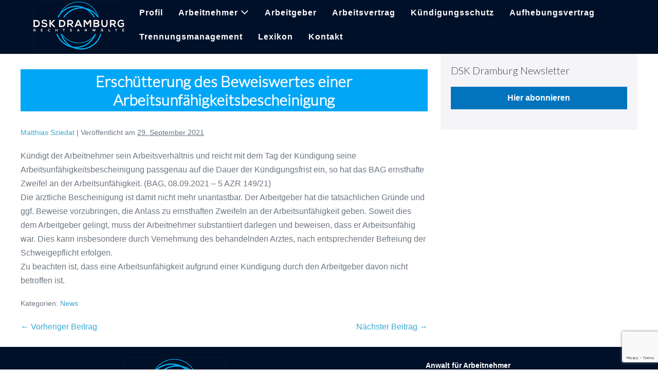

--- FILE ---
content_type: text/html; charset=UTF-8
request_url: https://arbeitsrecht-in-berlin.de/erschuetterung-des-beweiswertes-einer-arbeitsunfaehigkeitsbescheinigung/
body_size: 5489
content:
<!DOCTYPE html><html
lang="de"><head><meta
charset="UTF-8"><meta
name="viewport" content="width=device-width, initial-scale=1"><link
rel="profile" href="http://gmpg.org/xfn/11"><meta
name='robots' content='index, follow, max-image-preview:large, max-snippet:-1, max-video-preview:-1' /><title>Erschütterung des Beweiswertes einer Arbeitsunfähigkeitsbescheinigung - DSK Dramburg Rechtsanwälte PartG mbB</title><link
rel="canonical" href="https://arbeitsrecht-in-berlin.de/erschuetterung-des-beweiswertes-einer-arbeitsunfaehigkeitsbescheinigung/" /><meta
property="og:locale" content="de_DE" /><meta
property="og:type" content="article" /><meta
property="og:title" content="Erschütterung des Beweiswertes einer Arbeitsunfähigkeitsbescheinigung - DSK Dramburg Rechtsanwälte PartG mbB" /><meta
property="og:description" content="Kündigt der Arbeitnehmer sein Arbeitsverhältnis und reicht mit dem Tag der Kündigung seine Arbeitsunfähigkeitsbescheinigung passgenau auf die Dauer der Kündigungsfrist ein, so hat das BAG ernsthafte Zweifel an der Arbeitsunfähigkeit. (BAG, 08.09.2021 &#8211; 5 AZR 149/21)Die ärztliche Bescheinigung ist damit nicht mehr unantastbar. Der Arbeitgeber hat die tatsächlichen Gründe und ggf. Beweise vorzubringen, die Anlass [&hellip;]" /><meta
property="og:url" content="https://arbeitsrecht-in-berlin.de/erschuetterung-des-beweiswertes-einer-arbeitsunfaehigkeitsbescheinigung/" /><meta
property="og:site_name" content="DSK Dramburg Rechtsanwälte PartG mbB" /><meta
property="article:published_time" content="2021-09-29T11:09:51+00:00" /><meta
property="article:modified_time" content="2021-09-29T13:29:27+00:00" /><meta
name="twitter:card" content="summary_large_image" /><meta
name="twitter:label1" content="Verfasst von" /><meta
name="twitter:data1" content="Matthias Sziedat" /><meta
name="twitter:label2" content="Geschätzte Lesezeit" /><meta
name="twitter:data2" content="1 Minute" /> <script type="application/ld+json" class="yoast-schema-graph">{"@context":"https://schema.org","@graph":[{"@type":"WebSite","@id":"https://arbeitsrecht-in-berlin.de/#website","url":"https://arbeitsrecht-in-berlin.de/","name":"DSK Dramburg Rechtsanw\u00e4lte PartG mbB","description":"Matthias Sziedat - Anwalt f\u00fcr Arbeitsrecht","potentialAction":[{"@type":"SearchAction","target":{"@type":"EntryPoint","urlTemplate":"https://arbeitsrecht-in-berlin.de/?s={search_term_string}"},"query-input":"required name=search_term_string"}],"inLanguage":"de"},{"@type":"WebPage","@id":"https://arbeitsrecht-in-berlin.de/erschuetterung-des-beweiswertes-einer-arbeitsunfaehigkeitsbescheinigung/#webpage","url":"https://arbeitsrecht-in-berlin.de/erschuetterung-des-beweiswertes-einer-arbeitsunfaehigkeitsbescheinigung/","name":"Ersch\u00fctterung des Beweiswertes einer Arbeitsunf\u00e4higkeitsbescheinigung - DSK Dramburg Rechtsanw\u00e4lte PartG mbB","isPartOf":{"@id":"https://arbeitsrecht-in-berlin.de/#website"},"datePublished":"2021-09-29T11:09:51+00:00","dateModified":"2021-09-29T13:29:27+00:00","author":{"@id":"https://arbeitsrecht-in-berlin.de/#/schema/person/adff4694b775a3e5a83ddb7b8979abb7"},"breadcrumb":{"@id":"https://arbeitsrecht-in-berlin.de/erschuetterung-des-beweiswertes-einer-arbeitsunfaehigkeitsbescheinigung/#breadcrumb"},"inLanguage":"de","potentialAction":[{"@type":"ReadAction","target":["https://arbeitsrecht-in-berlin.de/erschuetterung-des-beweiswertes-einer-arbeitsunfaehigkeitsbescheinigung/"]}]},{"@type":"BreadcrumbList","@id":"https://arbeitsrecht-in-berlin.de/erschuetterung-des-beweiswertes-einer-arbeitsunfaehigkeitsbescheinigung/#breadcrumb","itemListElement":[{"@type":"ListItem","position":1,"name":"Startseite","item":"https://arbeitsrecht-in-berlin.de/"},{"@type":"ListItem","position":2,"name":"News","item":"https://arbeitsrecht-in-berlin.de/arbeitsrechtliche-news/"},{"@type":"ListItem","position":3,"name":"Ersch\u00fctterung des Beweiswertes einer Arbeitsunf\u00e4higkeitsbescheinigung"}]},{"@type":"Person","@id":"https://arbeitsrecht-in-berlin.de/#/schema/person/adff4694b775a3e5a83ddb7b8979abb7","name":"Matthias Sziedat","image":{"@type":"ImageObject","@id":"https://arbeitsrecht-in-berlin.de/#personlogo","inLanguage":"de","url":"https://secure.gravatar.com/avatar/59d1c18f6c5aefd242678dde5edbf9fc?s=96&d=mm&r=g","contentUrl":"https://secure.gravatar.com/avatar/59d1c18f6c5aefd242678dde5edbf9fc?s=96&d=mm&r=g","caption":"Matthias Sziedat"},"url":"https://arbeitsrecht-in-berlin.de/author/matthias/"}]}</script> <link
rel='dns-prefetch' href='//www.google.com' /><link
rel='dns-prefetch' href='//s.w.org' /><link
href='https://fonts.gstatic.com' crossorigin rel='preconnect' /><link
rel="alternate" type="application/rss+xml" title="DSK Dramburg Rechtsanwälte PartG mbB &raquo; Feed" href="https://arbeitsrecht-in-berlin.de/feed/" /><link
rel="alternate" type="application/rss+xml" title="DSK Dramburg Rechtsanwälte PartG mbB &raquo; Kommentar-Feed" href="https://arbeitsrecht-in-berlin.de/comments/feed/" /><link
rel="alternate" type="application/rss+xml" title="DSK Dramburg Rechtsanwälte PartG mbB &raquo; Erschütterung des Beweiswertes einer Arbeitsunfähigkeitsbescheinigung-Kommentar-Feed" href="https://arbeitsrecht-in-berlin.de/erschuetterung-des-beweiswertes-einer-arbeitsunfaehigkeitsbescheinigung/feed/" /><link
rel='stylesheet' id='wpo_min-header-0-css'  href='https://arbeitsrecht-in-berlin.de/wp-content/cache/wpo-minify/1668426235/assets/wpo-minify-header-332f23c6.min.css' media='all' /> <script src='https://arbeitsrecht-in-berlin.de/wp-content/cache/wpo-minify/1668426235/assets/wpo-minify-header-a5ea0b6f.min.js' id='wpo_min-header-0-js'></script> <link
rel="https://api.w.org/" href="https://arbeitsrecht-in-berlin.de/wp-json/" /><link
rel="alternate" type="application/json" href="https://arbeitsrecht-in-berlin.de/wp-json/wp/v2/posts/708" /><link
rel="EditURI" type="application/rsd+xml" title="RSD" href="https://arbeitsrecht-in-berlin.de/xmlrpc.php?rsd" /><link
rel="wlwmanifest" type="application/wlwmanifest+xml" href="https://arbeitsrecht-in-berlin.de/wp-includes/wlwmanifest.xml" /><meta
name="generator" content="WordPress 5.8.12" /><link
rel='shortlink' href='https://arbeitsrecht-in-berlin.de/?p=708' /><link
rel="alternate" type="application/json+oembed" href="https://arbeitsrecht-in-berlin.de/wp-json/oembed/1.0/embed?url=https%3A%2F%2Farbeitsrecht-in-berlin.de%2Ferschuetterung-des-beweiswertes-einer-arbeitsunfaehigkeitsbescheinigung%2F" /><link
rel="alternate" type="text/xml+oembed" href="https://arbeitsrecht-in-berlin.de/wp-json/oembed/1.0/embed?url=https%3A%2F%2Farbeitsrecht-in-berlin.de%2Ferschuetterung-des-beweiswertes-einer-arbeitsunfaehigkeitsbescheinigung%2F&#038;format=xml" /><link
rel="pingback" href="https://arbeitsrecht-in-berlin.de/xmlrpc.php"><meta
name="generator" content="Elementor 3.11.5; settings: css_print_method-external, google_font-enabled, font_display-auto"><link
rel="icon" href="https://arbeitsrecht-in-berlin.de/wp-content/uploads/2021/02/cropped-Web-Icon_DSK-Dramburg_512x512-32x32.png" sizes="32x32" /><link
rel="icon" href="https://arbeitsrecht-in-berlin.de/wp-content/uploads/2021/02/cropped-Web-Icon_DSK-Dramburg_512x512-192x192.png" sizes="192x192" /><link
rel="apple-touch-icon" href="https://arbeitsrecht-in-berlin.de/wp-content/uploads/2021/02/cropped-Web-Icon_DSK-Dramburg_512x512-180x180.png" /><meta
name="msapplication-TileImage" content="https://arbeitsrecht-in-berlin.de/wp-content/uploads/2021/02/cropped-Web-Icon_DSK-Dramburg_512x512-270x270.png" /><style id="kirki-inline-styles">@font-face{font-family:'Lato';font-style:normal;font-weight:300;font-display:swap;src:url(https://arbeitsrecht-in-berlin.de/wp-content/fonts/lato/font) format('woff');unicode-range:U+0100-02BA,U+02BD-02C5,U+02C7-02CC,U+02CE-02D7,U+02DD-02FF,U+0304,U+0308,U+0329,U+1D00-1DBF,U+1E00-1E9F,U+1EF2-1EFF,U+2020,U+20A0-20AB,U+20AD-20C0,U+2113,U+2C60-2C7F,U+A720-A7FF}@font-face{font-family:'Lato';font-style:normal;font-weight:300;font-display:swap;src:url(https://arbeitsrecht-in-berlin.de/wp-content/fonts/lato/font) format('woff');unicode-range:U+0000-00FF,U+0131,U+0152-0153,U+02BB-02BC,U+02C6,U+02DA,U+02DC,U+0304,U+0308,U+0329,U+2000-206F,U+20AC,U+2122,U+2191,U+2193,U+2212,U+2215,U+FEFF,U+FFFD}</style></head><body
class="post-template-default single single-post postid-708 single-format-standard wp-custom-logo wpbf wpbf-erschuetterung-des-beweiswertes-einer-arbeitsunfaehigkeitsbescheinigung wpbf-sidebar-right elementor-default elementor-kit-47" itemscope="itemscope" itemtype="https://schema.org/Blog"><a
class="screen-reader-text skip-link" href="#content" title="Zum Inhalt springen">Zum Inhalt springen</a><div
id="container" class="hfeed wpbf-page"><header
id="header" class="wpbf-page-header" itemscope="itemscope" itemtype="https://schema.org/WPHeader"><div
class="wpbf-navigation" data-sub-menu-animation-duration="250" ><div
class="wpbf-container wpbf-container-center wpbf-visible-large wpbf-nav-wrapper wpbf-menu-right"><div
class="wpbf-grid wpbf-grid-collapse"><div
class="wpbf-1-4 wpbf-logo-container"><div
class="wpbf-logo" itemscope="itemscope" itemtype="https://schema.org/Organization"><a
href="https://arbeitsrecht-in-berlin.de" itemprop="url"><img
src="https://arbeitsrecht-in-berlin.de/wp-content/uploads/2021/02/Logo_DSK-Dramburg_bgblack_320x172.png" alt="DSK Dramburg Rechtsanwälte PartG mbB" title="zur Startseite" itemprop="logo" /></a></div></div><div
class="wpbf-3-4 wpbf-menu-container"><nav
id="navigation" class="wpbf-clearfix" itemscope="itemscope" itemtype="https://schema.org/SiteNavigationElement" aria-label="Website-Navigation"><ul
id="menu-hauptmenue" class="wpbf-menu wpbf-sub-menu wpbf-sub-menu-align-left wpbf-sub-menu-animation-fade wpbf-menu-effect-none wpbf-menu-animation-fade wpbf-menu-align-center"><li
id="menu-item-344" class="menu-item menu-item-type-post_type menu-item-object-page menu-item-344"><a
href="https://arbeitsrecht-in-berlin.de/anwalt-profil/">Profil</a></li><li
id="menu-item-30" class="menu-item menu-item-type-post_type menu-item-object-page menu-item-has-children menu-item-30"><a
href="https://arbeitsrecht-in-berlin.de/anwalt-arbeitnehmer/">Arbeitnehmer</a><ul
class="sub-menu"><li
id="menu-item-777" class="menu-item menu-item-type-post_type menu-item-object-page menu-item-777"><a
href="https://arbeitsrecht-in-berlin.de/anwalt-betriebsraete/">Betriebsräte</a></li></ul></li><li
id="menu-item-29" class="menu-item menu-item-type-post_type menu-item-object-page menu-item-29"><a
href="https://arbeitsrecht-in-berlin.de/anwalt-arbeitgeber/">Arbeitgeber</a></li><li
id="menu-item-530" class="menu-item menu-item-type-post_type menu-item-object-page menu-item-530"><a
href="https://arbeitsrecht-in-berlin.de/anwalt-arbeitsvertrag/">Arbeitsvertrag</a></li><li
id="menu-item-514" class="menu-item menu-item-type-post_type menu-item-object-page menu-item-514"><a
href="https://arbeitsrecht-in-berlin.de/anwalt-kuendigungsschutz/">Kündigungsschutz</a></li><li
id="menu-item-531" class="menu-item menu-item-type-post_type menu-item-object-page menu-item-531"><a
href="https://arbeitsrecht-in-berlin.de/anwalt-aufhebungsvertrag/">Aufhebungsvertrag</a></li><li
id="menu-item-529" class="menu-item menu-item-type-post_type menu-item-object-page menu-item-529"><a
href="https://arbeitsrecht-in-berlin.de/anwalt-trennungsmanagement/">Trennungsmanagement</a></li><li
id="menu-item-90" class="menu-item menu-item-type-post_type menu-item-object-page menu-item-90"><a
href="https://arbeitsrecht-in-berlin.de/arbeitsrechtliches-lexikon/">Lexikon</a></li><li
id="menu-item-165" class="menu-item menu-item-type-post_type menu-item-object-page menu-item-165"><a
href="https://arbeitsrecht-in-berlin.de/kontakt/">Kontakt</a></li></ul></nav></div></div></div><div
class="wpbf-mobile-menu-hamburger wpbf-hidden-large"><div
class="wpbf-mobile-nav-wrapper wpbf-container"><div
class="wpbf-mobile-logo-container wpbf-2-3"><div
class="wpbf-mobile-logo" itemscope="itemscope" itemtype="https://schema.org/Organization"><a
href="https://arbeitsrecht-in-berlin.de" itemprop="url"><img
src="https://arbeitsrecht-in-berlin.de/wp-content/uploads/2021/02/Logo_DSK-Dramburg_bgblack_320x172.png" alt="DSK Dramburg Rechtsanwälte PartG mbB" title="zur Startseite" itemprop="logo" /></a></div></div><div
class="wpbf-menu-toggle-container wpbf-1-3">
<button
id="wpbf-mobile-menu-toggle" class="wpbf-mobile-nav-item wpbf-mobile-menu-toggle wpbff wpbff-hamburger" aria-label="Mobile-Navigation" aria-controls="navigation" aria-expanded="false" aria-haspopup="true">
<span
class="screen-reader-text">Menü-Schalter</span>
</button></div></div><div
class="wpbf-mobile-menu-container"><nav
id="navigation" itemscope="itemscope" itemtype="https://schema.org/SiteNavigationElement" aria-labelledby="wpbf-mobile-menu-toggle"><ul
id="menu-hauptmenue-1" class="wpbf-mobile-menu"><li
class="menu-item menu-item-type-post_type menu-item-object-page menu-item-344"><a
href="https://arbeitsrecht-in-berlin.de/anwalt-profil/">Profil</a></li><li
class="menu-item menu-item-type-post_type menu-item-object-page menu-item-has-children menu-item-30"><a
href="https://arbeitsrecht-in-berlin.de/anwalt-arbeitnehmer/">Arbeitnehmer</a><button
class="wpbf-submenu-toggle" aria-expanded="false"><i
class="wpbff wpbff-arrow-down" aria-hidden="true"></i><span
class="screen-reader-text">Menü-Schalter</span></button><ul
class="sub-menu"><li
class="menu-item menu-item-type-post_type menu-item-object-page menu-item-777"><a
href="https://arbeitsrecht-in-berlin.de/anwalt-betriebsraete/">Betriebsräte</a></li></ul></li><li
class="menu-item menu-item-type-post_type menu-item-object-page menu-item-29"><a
href="https://arbeitsrecht-in-berlin.de/anwalt-arbeitgeber/">Arbeitgeber</a></li><li
class="menu-item menu-item-type-post_type menu-item-object-page menu-item-530"><a
href="https://arbeitsrecht-in-berlin.de/anwalt-arbeitsvertrag/">Arbeitsvertrag</a></li><li
class="menu-item menu-item-type-post_type menu-item-object-page menu-item-514"><a
href="https://arbeitsrecht-in-berlin.de/anwalt-kuendigungsschutz/">Kündigungsschutz</a></li><li
class="menu-item menu-item-type-post_type menu-item-object-page menu-item-531"><a
href="https://arbeitsrecht-in-berlin.de/anwalt-aufhebungsvertrag/">Aufhebungsvertrag</a></li><li
class="menu-item menu-item-type-post_type menu-item-object-page menu-item-529"><a
href="https://arbeitsrecht-in-berlin.de/anwalt-trennungsmanagement/">Trennungsmanagement</a></li><li
class="menu-item menu-item-type-post_type menu-item-object-page menu-item-90"><a
href="https://arbeitsrecht-in-berlin.de/arbeitsrechtliches-lexikon/">Lexikon</a></li><li
class="menu-item menu-item-type-post_type menu-item-object-page menu-item-165"><a
href="https://arbeitsrecht-in-berlin.de/kontakt/">Kontakt</a></li></ul></nav></div></div></div></header><div
id="content"><div
id="inner-content" class="wpbf-container wpbf-container-center wpbf-padding-medium"><div
class="wpbf-grid wpbf-main-grid wpbf-grid-medium"><main
id="main" class="wpbf-main wpbf-medium-2-3 wpbf-single-content wpbf-post-content"><article
id="post-708" class="wpbf-post-style-plain post-708 post type-post status-publish format-standard hentry category-news wpbf-post" itemscope="itemscope" itemtype="https://schema.org/CreativeWork"><div
class="wpbf-article-wrapper"><header
class="article-header"><h1 class="entry-title" itemprop="headline">Erschütterung des Beweiswertes einer Arbeitsunfähigkeitsbescheinigung</h1><p
class="article-meta"><span
class="article-author author vcard" itemscope="itemscope" itemprop="author" itemtype="https://schema.org/Person"><a
class="url fn" href="https://arbeitsrecht-in-berlin.de/author/matthias/" title="Alle Beiträge von Matthias Sziedat anzeigen" rel="author" itemprop="url"><span
itemprop="name">Matthias Sziedat</span></a></span><span
class="article-meta-separator"> | </span><span
class="posted-on">Veröffentlicht am</span> <time
class="article-time published" datetime="2021-09-29T13:09:51+02:00" itemprop="datePublished">29. September 2021</time><span
class="article-meta-separator"> | </span></p></header><section
class="entry-content article-content" itemprop="text"><p>Kündigt der Arbeitnehmer sein Arbeitsverhältnis und reicht mit dem Tag der Kündigung seine Arbeitsunfähigkeitsbescheinigung passgenau auf die Dauer der Kündigungsfrist ein, so hat das BAG ernsthafte Zweifel an der Arbeitsunfähigkeit. (BAG, 08.09.2021 &#8211; 5 AZR 149/21)<br>Die ärztliche Bescheinigung ist damit nicht mehr unantastbar. Der Arbeitgeber hat die tatsächlichen Gründe und ggf. Beweise vorzubringen, die Anlass zu ernsthaften Zweifeln an der Arbeitsunfähigkeit geben. Soweit dies dem Arbeitgeber gelingt, muss der Arbeitnehmer substantiiert darlegen und beweisen, dass er Arbeitsunfähig war. Dies kann insbesondere durch Vernehmung des behandelnden Arztes, nach entsprechender Befreiung der Schweigepflicht erfolgen. <br>Zu beachten ist, dass eine Arbeitsunfähigkeit aufgrund einer Kündigung durch den Arbeitgeber davon nicht betroffen ist.</p></section><footer
class="article-footer"><p
class="footer-categories"><span
class="categories-title">Kategorien:</span> <a
href="https://arbeitsrecht-in-berlin.de/category/news/" rel="category tag">News</a></p></footer></div><nav
class="post-links wpbf-clearfix" aria-label="Beitragsnavigation"><span
class="screen-reader-text">Beitragsnavigation</span><span
class="previous-post-link"><a
href="https://arbeitsrecht-in-berlin.de/kuendigung-wegen-irrtum-bei-arbeitverweigerung/" rel="prev">&larr; Vorheriger Beitrag</a></span><span
class="next-post-link"><a
href="https://arbeitsrecht-in-berlin.de/mindestlohn-auch-fuer-auslaendische-pflegekraefte/" rel="next">Nächster Beitrag &rarr;</a></span></nav></article></main><div
class="wpbf-medium-1-3 wpbf-sidebar-wrapper"><aside
id="sidebar" class="wpbf-sidebar" itemscope="itemscope" itemtype="https://schema.org/WPSideBar"><div
id="custom_html-2" class="widget_text widget widget_custom_html"><h4 class="wpbf-widgettitle">DSK Dramburg Newsletter</h4><div
class="textwidget custom-html-widget"><a
style="width:100%" href="https://dskdramburg.de/#contact" target="_blank" class="wpbf-read-more wpbf-button" rel="noopener"><i
class="fab fa-arrow-circle-right"></i>Hier abonnieren</a></div></div></aside></div></div></div></div><footer
id="footer" class="wpbf-page-footer" itemscope="itemscope" itemtype="https://schema.org/WPFooter"><div
class="wpbf-inner-footer wpbf-container wpbf-container-center wpbf-footer-two-columns"><div
class="wpbf-inner-footer-left"><div
id="media_image-3" class="widget widget_media_image widget-shortcode area-arbitrary "><figure
style="width: 300px" class="wp-caption alignnone"><img
width="300" height="161" src="https://arbeitsrecht-in-berlin.de/wp-content/uploads/2021/02/Logo_DSK-Dramburg_bgblack_320x172-300x161.png" class="image wp-image-306  attachment-medium size-medium" alt="Logo - DSK Dramburg" loading="lazy" style="max-width: 100%; height: auto;" srcset="https://arbeitsrecht-in-berlin.de/wp-content/uploads/2021/02/Logo_DSK-Dramburg_bgblack_320x172-300x161.png 300w, https://arbeitsrecht-in-berlin.de/wp-content/uploads/2021/02/Logo_DSK-Dramburg_bgblack_320x172.png 320w" sizes="(max-width: 300px) 100vw, 300px" /><figcaption
class="wp-caption-text">Logo - DSK Dramburg</figcaption></figure></div>
DSK Dramburg Rechtsanwälte PartG mbB<br
/>
Schlüterstraße 29, 10629 Berlin
<br
/><br
/>
Standort Prenzlauer Berg<br
/>
Rechtsanwalt Matthias Sziedat<br
/>
Straßburger Straße 13<br
/>
10405 Berlin
<br
/><br
/>
Tel: +49 (0)30 88001497<br
/>
E-Mail: <a
href="mailto:ms@dskdramburg.de">ms@dskdramburg.de</a>
<br
/><br
/>
Sie finden mich  auch hier:<br
/>
<a
href="https://www.anwalt.de/matthias-sziedat" target="_blank">
<img
src="https://arbeitsrecht-in-berlin.de/wp-content/uploads/2021/10/anwalt.de_logo-e1633359630460.png" class="elementor-animation-shrink attachment-large size-large" alt="ANWALT.DE" loading="lazy" width="120" style="cursor:pointer">								</a></div><div
class="wpbf-inner-footer-right"><ul
id="menu-footermenue" class="wpbf-menu"><li
id="menu-item-894" class="menu-item menu-item-type-post_type menu-item-object-page menu-item-894"><a
href="https://arbeitsrecht-in-berlin.de/anwalt-arbeitnehmer/">Anwalt für Arbeitnehmer</a></li><li
id="menu-item-895" class="menu-item menu-item-type-post_type menu-item-object-page menu-item-895"><a
href="https://arbeitsrecht-in-berlin.de/anwalt-betriebsraete/">Anwalt für Betriebsräte</a></li><li
id="menu-item-893" class="menu-item menu-item-type-post_type menu-item-object-page menu-item-893"><a
href="https://arbeitsrecht-in-berlin.de/anwalt-arbeitgeber/">Anwalt für Arbeitgeber</a></li><li
id="menu-item-885" class="menu-item menu-item-type-post_type menu-item-object-page menu-item-885"><a
href="https://arbeitsrecht-in-berlin.de/anwalt-trennungsmanagement/">Anwalt für Trennungsmanagement</a></li><li
id="menu-item-886" class="menu-item menu-item-type-post_type menu-item-object-page menu-item-886"><a
href="https://arbeitsrecht-in-berlin.de/anwalt-arbeitsvertrag/">Arbeitsvertrag</a></li><li
id="menu-item-887" class="menu-item menu-item-type-post_type menu-item-object-page menu-item-887"><a
href="https://arbeitsrecht-in-berlin.de/anwalt-aufhebungsvertrag/">Aufhebungsvertrag</a></li><li
id="menu-item-888" class="menu-item menu-item-type-post_type menu-item-object-page menu-item-888"><a
href="https://arbeitsrecht-in-berlin.de/anwalt-kuendigungsschutz/">Kündigungsschutz</a></li><li
id="menu-item-889" class="menu-item menu-item-type-post_type menu-item-object-page menu-item-889"><a
href="https://arbeitsrecht-in-berlin.de/anwalt-profil/">Profil</a></li><li
id="menu-item-892" class="menu-item menu-item-type-post_type menu-item-object-page menu-item-892"><a
href="https://arbeitsrecht-in-berlin.de/arbeitsrechtliches-lexikon/">Lexikon</a></li><li
id="menu-item-890" class="menu-item menu-item-type-post_type menu-item-object-page menu-item-890"><a
href="https://arbeitsrecht-in-berlin.de/kontakt/">Kontakt</a></li><li
id="menu-item-891" class="menu-item menu-item-type-post_type menu-item-object-page menu-item-891"><a
href="https://arbeitsrecht-in-berlin.de/impressum/">Impressum</a></li><li
id="menu-item-896" class="menu-item menu-item-type-custom menu-item-object-custom menu-item-896"><a
href="https://dskdramburg.de/impressum/">Datenschutz</a></li></ul></div></div></footer><div
id="dsk-copyright-footer"><div
id="text-2" class="widget widget_text widget-shortcode area-arbitrary "><div
class="textwidget"><p>© 2021 &#8211; DSK Dramburg Rechtsanwälte PartG mbB | Matthias Sziedat</p></div></div></div> <script id='wpo_min-footer-0-js-extra'>var wpcf7={"api":{"root":"https:\/\/arbeitsrecht-in-berlin.de\/wp-json\/","namespace":"contact-form-7\/v1"},"cached":"1"};var localize={"ajaxurl":"https:\/\/arbeitsrecht-in-berlin.de\/wp-admin\/admin-ajax.php","nonce":"5ee0962bab","i18n":{"added":"Added ","compare":"Compare","loading":"Loading..."},"page_permalink":"https:\/\/arbeitsrecht-in-berlin.de\/erschuetterung-des-beweiswertes-einer-arbeitsunfaehigkeitsbescheinigung\/"}</script> <script src='https://arbeitsrecht-in-berlin.de/wp-content/cache/wpo-minify/1668426235/assets/wpo-minify-footer-d5cf2716.min.js' id='wpo_min-footer-0-js'></script> <script src='https://www.google.com/recaptcha/api.js?render=6LfVgK4cAAAAAPfE8GIzFVhcnQHerR5dZ42mcH0r&#038;ver=3.0' id='google-recaptcha-js'></script> <script id='wpo_min-footer-2-js-extra'>var wpcf7_recaptcha={"sitekey":"6LfVgK4cAAAAAPfE8GIzFVhcnQHerR5dZ42mcH0r","actions":{"homepage":"homepage","contactform":"contactform"}}</script> <script src='https://arbeitsrecht-in-berlin.de/wp-content/cache/wpo-minify/1668426235/assets/wpo-minify-footer-696c08d1.min.js' id='wpo_min-footer-2-js'></script> </body></html>
<!-- Cached by WP-Optimize (gzip) - https://getwpo.com - Last modified: Tue, 20 Jan 2026 21:19:36 GMT -->


--- FILE ---
content_type: text/html; charset=utf-8
request_url: https://www.google.com/recaptcha/api2/anchor?ar=1&k=6LfVgK4cAAAAAPfE8GIzFVhcnQHerR5dZ42mcH0r&co=aHR0cHM6Ly9hcmJlaXRzcmVjaHQtaW4tYmVybGluLmRlOjQ0Mw..&hl=en&v=PoyoqOPhxBO7pBk68S4YbpHZ&size=invisible&anchor-ms=20000&execute-ms=30000&cb=6q08th1og7ws
body_size: 48665
content:
<!DOCTYPE HTML><html dir="ltr" lang="en"><head><meta http-equiv="Content-Type" content="text/html; charset=UTF-8">
<meta http-equiv="X-UA-Compatible" content="IE=edge">
<title>reCAPTCHA</title>
<style type="text/css">
/* cyrillic-ext */
@font-face {
  font-family: 'Roboto';
  font-style: normal;
  font-weight: 400;
  font-stretch: 100%;
  src: url(//fonts.gstatic.com/s/roboto/v48/KFO7CnqEu92Fr1ME7kSn66aGLdTylUAMa3GUBHMdazTgWw.woff2) format('woff2');
  unicode-range: U+0460-052F, U+1C80-1C8A, U+20B4, U+2DE0-2DFF, U+A640-A69F, U+FE2E-FE2F;
}
/* cyrillic */
@font-face {
  font-family: 'Roboto';
  font-style: normal;
  font-weight: 400;
  font-stretch: 100%;
  src: url(//fonts.gstatic.com/s/roboto/v48/KFO7CnqEu92Fr1ME7kSn66aGLdTylUAMa3iUBHMdazTgWw.woff2) format('woff2');
  unicode-range: U+0301, U+0400-045F, U+0490-0491, U+04B0-04B1, U+2116;
}
/* greek-ext */
@font-face {
  font-family: 'Roboto';
  font-style: normal;
  font-weight: 400;
  font-stretch: 100%;
  src: url(//fonts.gstatic.com/s/roboto/v48/KFO7CnqEu92Fr1ME7kSn66aGLdTylUAMa3CUBHMdazTgWw.woff2) format('woff2');
  unicode-range: U+1F00-1FFF;
}
/* greek */
@font-face {
  font-family: 'Roboto';
  font-style: normal;
  font-weight: 400;
  font-stretch: 100%;
  src: url(//fonts.gstatic.com/s/roboto/v48/KFO7CnqEu92Fr1ME7kSn66aGLdTylUAMa3-UBHMdazTgWw.woff2) format('woff2');
  unicode-range: U+0370-0377, U+037A-037F, U+0384-038A, U+038C, U+038E-03A1, U+03A3-03FF;
}
/* math */
@font-face {
  font-family: 'Roboto';
  font-style: normal;
  font-weight: 400;
  font-stretch: 100%;
  src: url(//fonts.gstatic.com/s/roboto/v48/KFO7CnqEu92Fr1ME7kSn66aGLdTylUAMawCUBHMdazTgWw.woff2) format('woff2');
  unicode-range: U+0302-0303, U+0305, U+0307-0308, U+0310, U+0312, U+0315, U+031A, U+0326-0327, U+032C, U+032F-0330, U+0332-0333, U+0338, U+033A, U+0346, U+034D, U+0391-03A1, U+03A3-03A9, U+03B1-03C9, U+03D1, U+03D5-03D6, U+03F0-03F1, U+03F4-03F5, U+2016-2017, U+2034-2038, U+203C, U+2040, U+2043, U+2047, U+2050, U+2057, U+205F, U+2070-2071, U+2074-208E, U+2090-209C, U+20D0-20DC, U+20E1, U+20E5-20EF, U+2100-2112, U+2114-2115, U+2117-2121, U+2123-214F, U+2190, U+2192, U+2194-21AE, U+21B0-21E5, U+21F1-21F2, U+21F4-2211, U+2213-2214, U+2216-22FF, U+2308-230B, U+2310, U+2319, U+231C-2321, U+2336-237A, U+237C, U+2395, U+239B-23B7, U+23D0, U+23DC-23E1, U+2474-2475, U+25AF, U+25B3, U+25B7, U+25BD, U+25C1, U+25CA, U+25CC, U+25FB, U+266D-266F, U+27C0-27FF, U+2900-2AFF, U+2B0E-2B11, U+2B30-2B4C, U+2BFE, U+3030, U+FF5B, U+FF5D, U+1D400-1D7FF, U+1EE00-1EEFF;
}
/* symbols */
@font-face {
  font-family: 'Roboto';
  font-style: normal;
  font-weight: 400;
  font-stretch: 100%;
  src: url(//fonts.gstatic.com/s/roboto/v48/KFO7CnqEu92Fr1ME7kSn66aGLdTylUAMaxKUBHMdazTgWw.woff2) format('woff2');
  unicode-range: U+0001-000C, U+000E-001F, U+007F-009F, U+20DD-20E0, U+20E2-20E4, U+2150-218F, U+2190, U+2192, U+2194-2199, U+21AF, U+21E6-21F0, U+21F3, U+2218-2219, U+2299, U+22C4-22C6, U+2300-243F, U+2440-244A, U+2460-24FF, U+25A0-27BF, U+2800-28FF, U+2921-2922, U+2981, U+29BF, U+29EB, U+2B00-2BFF, U+4DC0-4DFF, U+FFF9-FFFB, U+10140-1018E, U+10190-1019C, U+101A0, U+101D0-101FD, U+102E0-102FB, U+10E60-10E7E, U+1D2C0-1D2D3, U+1D2E0-1D37F, U+1F000-1F0FF, U+1F100-1F1AD, U+1F1E6-1F1FF, U+1F30D-1F30F, U+1F315, U+1F31C, U+1F31E, U+1F320-1F32C, U+1F336, U+1F378, U+1F37D, U+1F382, U+1F393-1F39F, U+1F3A7-1F3A8, U+1F3AC-1F3AF, U+1F3C2, U+1F3C4-1F3C6, U+1F3CA-1F3CE, U+1F3D4-1F3E0, U+1F3ED, U+1F3F1-1F3F3, U+1F3F5-1F3F7, U+1F408, U+1F415, U+1F41F, U+1F426, U+1F43F, U+1F441-1F442, U+1F444, U+1F446-1F449, U+1F44C-1F44E, U+1F453, U+1F46A, U+1F47D, U+1F4A3, U+1F4B0, U+1F4B3, U+1F4B9, U+1F4BB, U+1F4BF, U+1F4C8-1F4CB, U+1F4D6, U+1F4DA, U+1F4DF, U+1F4E3-1F4E6, U+1F4EA-1F4ED, U+1F4F7, U+1F4F9-1F4FB, U+1F4FD-1F4FE, U+1F503, U+1F507-1F50B, U+1F50D, U+1F512-1F513, U+1F53E-1F54A, U+1F54F-1F5FA, U+1F610, U+1F650-1F67F, U+1F687, U+1F68D, U+1F691, U+1F694, U+1F698, U+1F6AD, U+1F6B2, U+1F6B9-1F6BA, U+1F6BC, U+1F6C6-1F6CF, U+1F6D3-1F6D7, U+1F6E0-1F6EA, U+1F6F0-1F6F3, U+1F6F7-1F6FC, U+1F700-1F7FF, U+1F800-1F80B, U+1F810-1F847, U+1F850-1F859, U+1F860-1F887, U+1F890-1F8AD, U+1F8B0-1F8BB, U+1F8C0-1F8C1, U+1F900-1F90B, U+1F93B, U+1F946, U+1F984, U+1F996, U+1F9E9, U+1FA00-1FA6F, U+1FA70-1FA7C, U+1FA80-1FA89, U+1FA8F-1FAC6, U+1FACE-1FADC, U+1FADF-1FAE9, U+1FAF0-1FAF8, U+1FB00-1FBFF;
}
/* vietnamese */
@font-face {
  font-family: 'Roboto';
  font-style: normal;
  font-weight: 400;
  font-stretch: 100%;
  src: url(//fonts.gstatic.com/s/roboto/v48/KFO7CnqEu92Fr1ME7kSn66aGLdTylUAMa3OUBHMdazTgWw.woff2) format('woff2');
  unicode-range: U+0102-0103, U+0110-0111, U+0128-0129, U+0168-0169, U+01A0-01A1, U+01AF-01B0, U+0300-0301, U+0303-0304, U+0308-0309, U+0323, U+0329, U+1EA0-1EF9, U+20AB;
}
/* latin-ext */
@font-face {
  font-family: 'Roboto';
  font-style: normal;
  font-weight: 400;
  font-stretch: 100%;
  src: url(//fonts.gstatic.com/s/roboto/v48/KFO7CnqEu92Fr1ME7kSn66aGLdTylUAMa3KUBHMdazTgWw.woff2) format('woff2');
  unicode-range: U+0100-02BA, U+02BD-02C5, U+02C7-02CC, U+02CE-02D7, U+02DD-02FF, U+0304, U+0308, U+0329, U+1D00-1DBF, U+1E00-1E9F, U+1EF2-1EFF, U+2020, U+20A0-20AB, U+20AD-20C0, U+2113, U+2C60-2C7F, U+A720-A7FF;
}
/* latin */
@font-face {
  font-family: 'Roboto';
  font-style: normal;
  font-weight: 400;
  font-stretch: 100%;
  src: url(//fonts.gstatic.com/s/roboto/v48/KFO7CnqEu92Fr1ME7kSn66aGLdTylUAMa3yUBHMdazQ.woff2) format('woff2');
  unicode-range: U+0000-00FF, U+0131, U+0152-0153, U+02BB-02BC, U+02C6, U+02DA, U+02DC, U+0304, U+0308, U+0329, U+2000-206F, U+20AC, U+2122, U+2191, U+2193, U+2212, U+2215, U+FEFF, U+FFFD;
}
/* cyrillic-ext */
@font-face {
  font-family: 'Roboto';
  font-style: normal;
  font-weight: 500;
  font-stretch: 100%;
  src: url(//fonts.gstatic.com/s/roboto/v48/KFO7CnqEu92Fr1ME7kSn66aGLdTylUAMa3GUBHMdazTgWw.woff2) format('woff2');
  unicode-range: U+0460-052F, U+1C80-1C8A, U+20B4, U+2DE0-2DFF, U+A640-A69F, U+FE2E-FE2F;
}
/* cyrillic */
@font-face {
  font-family: 'Roboto';
  font-style: normal;
  font-weight: 500;
  font-stretch: 100%;
  src: url(//fonts.gstatic.com/s/roboto/v48/KFO7CnqEu92Fr1ME7kSn66aGLdTylUAMa3iUBHMdazTgWw.woff2) format('woff2');
  unicode-range: U+0301, U+0400-045F, U+0490-0491, U+04B0-04B1, U+2116;
}
/* greek-ext */
@font-face {
  font-family: 'Roboto';
  font-style: normal;
  font-weight: 500;
  font-stretch: 100%;
  src: url(//fonts.gstatic.com/s/roboto/v48/KFO7CnqEu92Fr1ME7kSn66aGLdTylUAMa3CUBHMdazTgWw.woff2) format('woff2');
  unicode-range: U+1F00-1FFF;
}
/* greek */
@font-face {
  font-family: 'Roboto';
  font-style: normal;
  font-weight: 500;
  font-stretch: 100%;
  src: url(//fonts.gstatic.com/s/roboto/v48/KFO7CnqEu92Fr1ME7kSn66aGLdTylUAMa3-UBHMdazTgWw.woff2) format('woff2');
  unicode-range: U+0370-0377, U+037A-037F, U+0384-038A, U+038C, U+038E-03A1, U+03A3-03FF;
}
/* math */
@font-face {
  font-family: 'Roboto';
  font-style: normal;
  font-weight: 500;
  font-stretch: 100%;
  src: url(//fonts.gstatic.com/s/roboto/v48/KFO7CnqEu92Fr1ME7kSn66aGLdTylUAMawCUBHMdazTgWw.woff2) format('woff2');
  unicode-range: U+0302-0303, U+0305, U+0307-0308, U+0310, U+0312, U+0315, U+031A, U+0326-0327, U+032C, U+032F-0330, U+0332-0333, U+0338, U+033A, U+0346, U+034D, U+0391-03A1, U+03A3-03A9, U+03B1-03C9, U+03D1, U+03D5-03D6, U+03F0-03F1, U+03F4-03F5, U+2016-2017, U+2034-2038, U+203C, U+2040, U+2043, U+2047, U+2050, U+2057, U+205F, U+2070-2071, U+2074-208E, U+2090-209C, U+20D0-20DC, U+20E1, U+20E5-20EF, U+2100-2112, U+2114-2115, U+2117-2121, U+2123-214F, U+2190, U+2192, U+2194-21AE, U+21B0-21E5, U+21F1-21F2, U+21F4-2211, U+2213-2214, U+2216-22FF, U+2308-230B, U+2310, U+2319, U+231C-2321, U+2336-237A, U+237C, U+2395, U+239B-23B7, U+23D0, U+23DC-23E1, U+2474-2475, U+25AF, U+25B3, U+25B7, U+25BD, U+25C1, U+25CA, U+25CC, U+25FB, U+266D-266F, U+27C0-27FF, U+2900-2AFF, U+2B0E-2B11, U+2B30-2B4C, U+2BFE, U+3030, U+FF5B, U+FF5D, U+1D400-1D7FF, U+1EE00-1EEFF;
}
/* symbols */
@font-face {
  font-family: 'Roboto';
  font-style: normal;
  font-weight: 500;
  font-stretch: 100%;
  src: url(//fonts.gstatic.com/s/roboto/v48/KFO7CnqEu92Fr1ME7kSn66aGLdTylUAMaxKUBHMdazTgWw.woff2) format('woff2');
  unicode-range: U+0001-000C, U+000E-001F, U+007F-009F, U+20DD-20E0, U+20E2-20E4, U+2150-218F, U+2190, U+2192, U+2194-2199, U+21AF, U+21E6-21F0, U+21F3, U+2218-2219, U+2299, U+22C4-22C6, U+2300-243F, U+2440-244A, U+2460-24FF, U+25A0-27BF, U+2800-28FF, U+2921-2922, U+2981, U+29BF, U+29EB, U+2B00-2BFF, U+4DC0-4DFF, U+FFF9-FFFB, U+10140-1018E, U+10190-1019C, U+101A0, U+101D0-101FD, U+102E0-102FB, U+10E60-10E7E, U+1D2C0-1D2D3, U+1D2E0-1D37F, U+1F000-1F0FF, U+1F100-1F1AD, U+1F1E6-1F1FF, U+1F30D-1F30F, U+1F315, U+1F31C, U+1F31E, U+1F320-1F32C, U+1F336, U+1F378, U+1F37D, U+1F382, U+1F393-1F39F, U+1F3A7-1F3A8, U+1F3AC-1F3AF, U+1F3C2, U+1F3C4-1F3C6, U+1F3CA-1F3CE, U+1F3D4-1F3E0, U+1F3ED, U+1F3F1-1F3F3, U+1F3F5-1F3F7, U+1F408, U+1F415, U+1F41F, U+1F426, U+1F43F, U+1F441-1F442, U+1F444, U+1F446-1F449, U+1F44C-1F44E, U+1F453, U+1F46A, U+1F47D, U+1F4A3, U+1F4B0, U+1F4B3, U+1F4B9, U+1F4BB, U+1F4BF, U+1F4C8-1F4CB, U+1F4D6, U+1F4DA, U+1F4DF, U+1F4E3-1F4E6, U+1F4EA-1F4ED, U+1F4F7, U+1F4F9-1F4FB, U+1F4FD-1F4FE, U+1F503, U+1F507-1F50B, U+1F50D, U+1F512-1F513, U+1F53E-1F54A, U+1F54F-1F5FA, U+1F610, U+1F650-1F67F, U+1F687, U+1F68D, U+1F691, U+1F694, U+1F698, U+1F6AD, U+1F6B2, U+1F6B9-1F6BA, U+1F6BC, U+1F6C6-1F6CF, U+1F6D3-1F6D7, U+1F6E0-1F6EA, U+1F6F0-1F6F3, U+1F6F7-1F6FC, U+1F700-1F7FF, U+1F800-1F80B, U+1F810-1F847, U+1F850-1F859, U+1F860-1F887, U+1F890-1F8AD, U+1F8B0-1F8BB, U+1F8C0-1F8C1, U+1F900-1F90B, U+1F93B, U+1F946, U+1F984, U+1F996, U+1F9E9, U+1FA00-1FA6F, U+1FA70-1FA7C, U+1FA80-1FA89, U+1FA8F-1FAC6, U+1FACE-1FADC, U+1FADF-1FAE9, U+1FAF0-1FAF8, U+1FB00-1FBFF;
}
/* vietnamese */
@font-face {
  font-family: 'Roboto';
  font-style: normal;
  font-weight: 500;
  font-stretch: 100%;
  src: url(//fonts.gstatic.com/s/roboto/v48/KFO7CnqEu92Fr1ME7kSn66aGLdTylUAMa3OUBHMdazTgWw.woff2) format('woff2');
  unicode-range: U+0102-0103, U+0110-0111, U+0128-0129, U+0168-0169, U+01A0-01A1, U+01AF-01B0, U+0300-0301, U+0303-0304, U+0308-0309, U+0323, U+0329, U+1EA0-1EF9, U+20AB;
}
/* latin-ext */
@font-face {
  font-family: 'Roboto';
  font-style: normal;
  font-weight: 500;
  font-stretch: 100%;
  src: url(//fonts.gstatic.com/s/roboto/v48/KFO7CnqEu92Fr1ME7kSn66aGLdTylUAMa3KUBHMdazTgWw.woff2) format('woff2');
  unicode-range: U+0100-02BA, U+02BD-02C5, U+02C7-02CC, U+02CE-02D7, U+02DD-02FF, U+0304, U+0308, U+0329, U+1D00-1DBF, U+1E00-1E9F, U+1EF2-1EFF, U+2020, U+20A0-20AB, U+20AD-20C0, U+2113, U+2C60-2C7F, U+A720-A7FF;
}
/* latin */
@font-face {
  font-family: 'Roboto';
  font-style: normal;
  font-weight: 500;
  font-stretch: 100%;
  src: url(//fonts.gstatic.com/s/roboto/v48/KFO7CnqEu92Fr1ME7kSn66aGLdTylUAMa3yUBHMdazQ.woff2) format('woff2');
  unicode-range: U+0000-00FF, U+0131, U+0152-0153, U+02BB-02BC, U+02C6, U+02DA, U+02DC, U+0304, U+0308, U+0329, U+2000-206F, U+20AC, U+2122, U+2191, U+2193, U+2212, U+2215, U+FEFF, U+FFFD;
}
/* cyrillic-ext */
@font-face {
  font-family: 'Roboto';
  font-style: normal;
  font-weight: 900;
  font-stretch: 100%;
  src: url(//fonts.gstatic.com/s/roboto/v48/KFO7CnqEu92Fr1ME7kSn66aGLdTylUAMa3GUBHMdazTgWw.woff2) format('woff2');
  unicode-range: U+0460-052F, U+1C80-1C8A, U+20B4, U+2DE0-2DFF, U+A640-A69F, U+FE2E-FE2F;
}
/* cyrillic */
@font-face {
  font-family: 'Roboto';
  font-style: normal;
  font-weight: 900;
  font-stretch: 100%;
  src: url(//fonts.gstatic.com/s/roboto/v48/KFO7CnqEu92Fr1ME7kSn66aGLdTylUAMa3iUBHMdazTgWw.woff2) format('woff2');
  unicode-range: U+0301, U+0400-045F, U+0490-0491, U+04B0-04B1, U+2116;
}
/* greek-ext */
@font-face {
  font-family: 'Roboto';
  font-style: normal;
  font-weight: 900;
  font-stretch: 100%;
  src: url(//fonts.gstatic.com/s/roboto/v48/KFO7CnqEu92Fr1ME7kSn66aGLdTylUAMa3CUBHMdazTgWw.woff2) format('woff2');
  unicode-range: U+1F00-1FFF;
}
/* greek */
@font-face {
  font-family: 'Roboto';
  font-style: normal;
  font-weight: 900;
  font-stretch: 100%;
  src: url(//fonts.gstatic.com/s/roboto/v48/KFO7CnqEu92Fr1ME7kSn66aGLdTylUAMa3-UBHMdazTgWw.woff2) format('woff2');
  unicode-range: U+0370-0377, U+037A-037F, U+0384-038A, U+038C, U+038E-03A1, U+03A3-03FF;
}
/* math */
@font-face {
  font-family: 'Roboto';
  font-style: normal;
  font-weight: 900;
  font-stretch: 100%;
  src: url(//fonts.gstatic.com/s/roboto/v48/KFO7CnqEu92Fr1ME7kSn66aGLdTylUAMawCUBHMdazTgWw.woff2) format('woff2');
  unicode-range: U+0302-0303, U+0305, U+0307-0308, U+0310, U+0312, U+0315, U+031A, U+0326-0327, U+032C, U+032F-0330, U+0332-0333, U+0338, U+033A, U+0346, U+034D, U+0391-03A1, U+03A3-03A9, U+03B1-03C9, U+03D1, U+03D5-03D6, U+03F0-03F1, U+03F4-03F5, U+2016-2017, U+2034-2038, U+203C, U+2040, U+2043, U+2047, U+2050, U+2057, U+205F, U+2070-2071, U+2074-208E, U+2090-209C, U+20D0-20DC, U+20E1, U+20E5-20EF, U+2100-2112, U+2114-2115, U+2117-2121, U+2123-214F, U+2190, U+2192, U+2194-21AE, U+21B0-21E5, U+21F1-21F2, U+21F4-2211, U+2213-2214, U+2216-22FF, U+2308-230B, U+2310, U+2319, U+231C-2321, U+2336-237A, U+237C, U+2395, U+239B-23B7, U+23D0, U+23DC-23E1, U+2474-2475, U+25AF, U+25B3, U+25B7, U+25BD, U+25C1, U+25CA, U+25CC, U+25FB, U+266D-266F, U+27C0-27FF, U+2900-2AFF, U+2B0E-2B11, U+2B30-2B4C, U+2BFE, U+3030, U+FF5B, U+FF5D, U+1D400-1D7FF, U+1EE00-1EEFF;
}
/* symbols */
@font-face {
  font-family: 'Roboto';
  font-style: normal;
  font-weight: 900;
  font-stretch: 100%;
  src: url(//fonts.gstatic.com/s/roboto/v48/KFO7CnqEu92Fr1ME7kSn66aGLdTylUAMaxKUBHMdazTgWw.woff2) format('woff2');
  unicode-range: U+0001-000C, U+000E-001F, U+007F-009F, U+20DD-20E0, U+20E2-20E4, U+2150-218F, U+2190, U+2192, U+2194-2199, U+21AF, U+21E6-21F0, U+21F3, U+2218-2219, U+2299, U+22C4-22C6, U+2300-243F, U+2440-244A, U+2460-24FF, U+25A0-27BF, U+2800-28FF, U+2921-2922, U+2981, U+29BF, U+29EB, U+2B00-2BFF, U+4DC0-4DFF, U+FFF9-FFFB, U+10140-1018E, U+10190-1019C, U+101A0, U+101D0-101FD, U+102E0-102FB, U+10E60-10E7E, U+1D2C0-1D2D3, U+1D2E0-1D37F, U+1F000-1F0FF, U+1F100-1F1AD, U+1F1E6-1F1FF, U+1F30D-1F30F, U+1F315, U+1F31C, U+1F31E, U+1F320-1F32C, U+1F336, U+1F378, U+1F37D, U+1F382, U+1F393-1F39F, U+1F3A7-1F3A8, U+1F3AC-1F3AF, U+1F3C2, U+1F3C4-1F3C6, U+1F3CA-1F3CE, U+1F3D4-1F3E0, U+1F3ED, U+1F3F1-1F3F3, U+1F3F5-1F3F7, U+1F408, U+1F415, U+1F41F, U+1F426, U+1F43F, U+1F441-1F442, U+1F444, U+1F446-1F449, U+1F44C-1F44E, U+1F453, U+1F46A, U+1F47D, U+1F4A3, U+1F4B0, U+1F4B3, U+1F4B9, U+1F4BB, U+1F4BF, U+1F4C8-1F4CB, U+1F4D6, U+1F4DA, U+1F4DF, U+1F4E3-1F4E6, U+1F4EA-1F4ED, U+1F4F7, U+1F4F9-1F4FB, U+1F4FD-1F4FE, U+1F503, U+1F507-1F50B, U+1F50D, U+1F512-1F513, U+1F53E-1F54A, U+1F54F-1F5FA, U+1F610, U+1F650-1F67F, U+1F687, U+1F68D, U+1F691, U+1F694, U+1F698, U+1F6AD, U+1F6B2, U+1F6B9-1F6BA, U+1F6BC, U+1F6C6-1F6CF, U+1F6D3-1F6D7, U+1F6E0-1F6EA, U+1F6F0-1F6F3, U+1F6F7-1F6FC, U+1F700-1F7FF, U+1F800-1F80B, U+1F810-1F847, U+1F850-1F859, U+1F860-1F887, U+1F890-1F8AD, U+1F8B0-1F8BB, U+1F8C0-1F8C1, U+1F900-1F90B, U+1F93B, U+1F946, U+1F984, U+1F996, U+1F9E9, U+1FA00-1FA6F, U+1FA70-1FA7C, U+1FA80-1FA89, U+1FA8F-1FAC6, U+1FACE-1FADC, U+1FADF-1FAE9, U+1FAF0-1FAF8, U+1FB00-1FBFF;
}
/* vietnamese */
@font-face {
  font-family: 'Roboto';
  font-style: normal;
  font-weight: 900;
  font-stretch: 100%;
  src: url(//fonts.gstatic.com/s/roboto/v48/KFO7CnqEu92Fr1ME7kSn66aGLdTylUAMa3OUBHMdazTgWw.woff2) format('woff2');
  unicode-range: U+0102-0103, U+0110-0111, U+0128-0129, U+0168-0169, U+01A0-01A1, U+01AF-01B0, U+0300-0301, U+0303-0304, U+0308-0309, U+0323, U+0329, U+1EA0-1EF9, U+20AB;
}
/* latin-ext */
@font-face {
  font-family: 'Roboto';
  font-style: normal;
  font-weight: 900;
  font-stretch: 100%;
  src: url(//fonts.gstatic.com/s/roboto/v48/KFO7CnqEu92Fr1ME7kSn66aGLdTylUAMa3KUBHMdazTgWw.woff2) format('woff2');
  unicode-range: U+0100-02BA, U+02BD-02C5, U+02C7-02CC, U+02CE-02D7, U+02DD-02FF, U+0304, U+0308, U+0329, U+1D00-1DBF, U+1E00-1E9F, U+1EF2-1EFF, U+2020, U+20A0-20AB, U+20AD-20C0, U+2113, U+2C60-2C7F, U+A720-A7FF;
}
/* latin */
@font-face {
  font-family: 'Roboto';
  font-style: normal;
  font-weight: 900;
  font-stretch: 100%;
  src: url(//fonts.gstatic.com/s/roboto/v48/KFO7CnqEu92Fr1ME7kSn66aGLdTylUAMa3yUBHMdazQ.woff2) format('woff2');
  unicode-range: U+0000-00FF, U+0131, U+0152-0153, U+02BB-02BC, U+02C6, U+02DA, U+02DC, U+0304, U+0308, U+0329, U+2000-206F, U+20AC, U+2122, U+2191, U+2193, U+2212, U+2215, U+FEFF, U+FFFD;
}

</style>
<link rel="stylesheet" type="text/css" href="https://www.gstatic.com/recaptcha/releases/PoyoqOPhxBO7pBk68S4YbpHZ/styles__ltr.css">
<script nonce="RXB-65ktkl53eXkFdxYvdA" type="text/javascript">window['__recaptcha_api'] = 'https://www.google.com/recaptcha/api2/';</script>
<script type="text/javascript" src="https://www.gstatic.com/recaptcha/releases/PoyoqOPhxBO7pBk68S4YbpHZ/recaptcha__en.js" nonce="RXB-65ktkl53eXkFdxYvdA">
      
    </script></head>
<body><div id="rc-anchor-alert" class="rc-anchor-alert"></div>
<input type="hidden" id="recaptcha-token" value="[base64]">
<script type="text/javascript" nonce="RXB-65ktkl53eXkFdxYvdA">
      recaptcha.anchor.Main.init("[\x22ainput\x22,[\x22bgdata\x22,\x22\x22,\[base64]/[base64]/[base64]/ZyhXLGgpOnEoW04sMjEsbF0sVywwKSxoKSxmYWxzZSxmYWxzZSl9Y2F0Y2goayl7RygzNTgsVyk/[base64]/[base64]/[base64]/[base64]/[base64]/[base64]/[base64]/bmV3IEJbT10oRFswXSk6dz09Mj9uZXcgQltPXShEWzBdLERbMV0pOnc9PTM/bmV3IEJbT10oRFswXSxEWzFdLERbMl0pOnc9PTQ/[base64]/[base64]/[base64]/[base64]/[base64]\\u003d\x22,\[base64]\\u003d\\u003d\x22,\[base64]/[base64]/CrmlCw48pwr/CmgrDth3Ck8O6KsOgwpoMGlrCncOQPcKZYsK1T8OCXMOMAcKjw63CmmNow4NxRFUrwrRBwoISP1s6CsKtF8O2w5zDqsKiMlrCgSZXcBjDiAjCvl7CisKabMKwbVnDkyBpccKVwp/Dh8KBw7I6REVtwq02ZyrCu0J3wp9Uw6NgwqjCvXvDmMOfwr/DlUPDr0hUwpbDhsKfe8OwGG3Du8Kbw6gdwp3CuWAHacKQEcKQwrsCw74twqkvD8KCSicfwobDs8Kkw6TCn3XDrMK2wrUOw4gyTWMawq4kAHVKR8KPwoHDlBTCqsOoDMOHwpJnwqTDrxxawrvDh8KOwoJICcO8XcKjwp5tw5DDgcKLLcK8IjgQw5Anwq/CmcO1MMOhwrPCmcKuwrTCrxYIHsKiw5gSXCR3wq/[base64]/w4NgwopHw41ww5A9w6jCtH7Ct8K8BMKbS1JJVMKAwoZ7ccOlJg8BfcO1WTPCvSQ8wpd4dsKPAUjCmQ3CiMKUEcO7w5HDtV7Dq2vCmhxPAsOHw77CtXFzfnHCtcKDD8KBw4AAw6Vlw4/Dg8OTG2sdO3xCAcK+bsOqDsOQZcOXfhZnKhFkwp01IcOAc8OYa8OIw4vDr8Ocw4kcwpPCli4Qw60aw7XDisKMTcKIEmRnwp/DvxsqQ2NpTCgaw6ZuZMOZw7/DhTLDkQ7Cv2ksBMOtHsKlw7/DusKMXj7DocK3WCPDmMOiHMOkJhgdAcKLwrbDosK7wpDCsX3DmcOTT8ONw5vDhsKOV8K0LcKewrp7O1U0w7bDi3fClcONX1bDv1TCqUgSw4rDtQAVIcKBwqHCm2bCughTw4IRwrXCtErCpjzDslvDqcKLG8Ozw5IQa8O/[base64]/eRnDm2cPwq7DoMKEwqVicX/ClRIEwo0uTcODwrjDh1xawqEtBsO2wplYwoEEV35XwoBLcAIZK27CusO3w4Zqw7fDlFF0WsO+Z8KAwqFEABrCpmIBw74JRcOnwqwJRH/Dl8KbwrkaTFYbw7HCh3AVFWcpwr1ZVcKAEcOyaXRTSMK9PibDuC7CujkhQRVHV8KRw6fCoxU1w60iIGESwo9BP2nCggPCscOeSnR+UMOiKMOtwqEQwoXCl8KgXm5Pw7/CrnlYwrgpJ8OwXRQTSAYITsKGw73Dt8OBwoLCrMOiw4Fzwop8YT/DgsKxQGfCtQhhwpFrV8KDwp7CrMKpw7fDpsOJw6Qpwr4qw7HDq8K7J8KOwonDnWpIcjLCjsO4w4Jaw4cYwr86wonCmhQ+ahhLKFJtb8OYN8OqfsKLwqHCt8KwR8OSw7JCwqNEw58dHj7Cnjc1UAPCozLCvcKhw6nCsEtlZMObw7bCk8K/ZcOnw4fCtWdew5LCvT8/wpNvF8K3K2/[base64]/CmkA8CT3CsMKGw6bDuATDlMKZw7rCjTpYw65gdMOuKCJQYMOsaMOkw73CjTzCoE4JNHTChMOUKzhACGU4w4nDu8OPD8OFw6MHw5kpNXN3TsOcR8KtwrHDpMKsG8KwwpszwoXDki7DisOUw5jDi1AMwqY/w4nDgsKJAUogMsOEIMKAccOywpBjwqxxDT7DuFEZUcOvwqM+wpvDpQnCggrDqzTCo8OOwq/CssKmYB0dc8ORw7LDgMOkw5/CqcOEEmbCnHHDtcO3QMKvw7RTwpTCucOJwqFew45ZJDgRw4zDj8OJL8OVw5JmwpfDmX/CkjjCucOhw4/DhsOfYsKXwr81wqzCl8Ofwo1pwofDkCjDvjPDiVEQwqTCrEHCnhtUdsKDTsKqw55+w5/DusO2V8KgJmNzVcOuw6TDssOnworDtMKdwo/CvcOHE8K9YQPCo2XDjcKuwpLCusOww5jCjMKvJ8Okw4A1ckpse3zCtsKkP8OwwrEvw5oIw4bCgcKWw48tw7nDt8KHWMKZwoNzw7pgJsKleEPCgHXCsCJrw4zCjcOkCS3CowwMa2zDhsKNM8Orw4pCw4vDmMKuFAQOMMO3Dkt1UMK/flTDhwpTw6/CrDRswr/CsjvCtjtfwpgtwqvCv8OawonCjAEGRsOTe8KFaX5QegrCnQvClsKcw4bDiTdzwo/DlMKUIsKQFMOScMK1wozCqWrDuMOFw61vw6wtwrnCryDCrB9uEMOyw5/Cg8KUwq03QsO6wqrCncO2Ly3DgzDDmQHChn0hdUfDhcOiwpN3GWLDjX8kLg4sw5w1w63ClyUoT8OnwrknYcOjVWNzw7Yhb8OIwrkAwqpQMWRZb8OpwrlYShrDt8K/[base64]/DjxjCmALCphw/[base64]/DlErCuFTDjsK+woPDmMOGwpTDjiJRYDYzeMKUw5TChjNNwqN2bSnDuhvDt8Ovwo7CsxzDklzCgcKJw6TDhMKgw5DDjgcrUMO9F8KlHjfDjzzDomHDkcOjRTbCkFtJwr52w7vCosKsV25fwrg4w63Cs0jDv33Dvz7DpcONXSXCsFUzZ10pw5s5w6/DmMKxIyNAw6MpcXsnZg0KHiDDkMKVwrLDtA3DpkVMOyxHwq/CsmDDsgHCisK6B0TDl8KEYBzDvsKrNyomEDd2WVFsPEDDhxh/woppwqklEcOOX8Kyw47Dm0hUFcO4H3nCvcKGwojCh8KxwqbCjsOtwpfDly3DvcKPGsK2woRow4PCpUPDl3PDpX1Ew7dASsK/PG3DncKJw4QbQMKpNl/CpxM2wqnDqcOoYcKEwq5MHsOIwpRZdMOAw5wwKcKCPsOrQipowpDDgD/DtcKKDMKOwrXDpsOYwqlzw67CmGnCmMO3w5nCm1nDo8Kjwq1uwpnDpRBYw7p9AHnDpMKlwqDCpSURXMO4TMKPIAM+D1/DjsKXw4zCv8Ktwq53wonDnsKQYGUsw7PCjW/Dn8Kzwpo/[base64]/wp7CrMKUdMOmw7IUa8KyKcO3wqQow4NSwrjCgsOfwrgHw4TDsMKFw7/[base64]/Hj5vwrXDokPDjsKWTcOYwpTDqHnDv8Oow7TCiEBew4PCgELDoMO/[base64]/[base64]/ChcKYw7/Cs0PDo8KBw7t7bhvCu8O9w6XCjXnCjcO7wrHDpzzCjMKpVsOXVUs8OXPDkBLCscK0ecKnHcKDRm1aUzpEw7kHw53CgcKRK8KtI8Kdw7ljfQJ0wod6EzHDhjtyRnXCrjPDmsKpwrfDq8Kqw4VyKUbDm8Kvw67Dqzg4wqc/[base64]/CjwEdwptsw6JTOVDDvsKEw6ZtHDxZCMO6woJ9IsOtw6F/EnlzLizDmgcLVcOzwps/wo3CoibCocOTwplUacKneGFaLUh9wrbDocOTeMKBw4zDhWVSSGrDnW8rwrlVw5zCg0xrVitNwoDCiyUYRSY7CcOfPMO3w5E9w6/DmBvDjktIw7TDpS4iw5bCiC0xH8O4w6ZUw6HDg8Ouw77DscORbsKtwpTCjX0FwoJOw5xpXcOcCsK4w4MHcMOTwpdmwqUeWcOUw74NMQrDuMOQwr8nw6w8ZcKeC8OVwrfCssOyWxBxUDvCtQ7CiQvDiMKhcsO/wp7CvcO5PxUdN07CkBgmUSVyHMK0w4o6wpYgVks8PMOXwp0eU8O9wo1VSsO8w5M3w7HDkDrCsigNSMO9w5XDpcK1w7fDpsOlw6vDkMKxw7bCusK3w4piw6NrAMOubcOKw4BBw7vDrANPInIXNsOJVT14ZcKwMz/[base64]/DqcOyMnLCrCXDocKORsKyKk4sY1kVeHfClcKuw5YJwrFgHAlgwr3Cp8K1w43Ct8K6w7bCpBQIfMOhPBnDni5bw6/Dh8ObasOhwqDDoQLDocKLwrE8McKRwq/Cq8OFQT9WRcKbw7zCoFtfYxhXw5PDlMKJw6gYZgPCiMKxw6fCusKTwqXCmxQ/w7Ziw6vDmhzDqcOgOHBPF1YVw6NhYMK/w5NRX3LDr8OMwoTDnkwVPsKtOsKYw7UPw45SLMONOUPDjC42c8Osw7FYwo83QmZ6wrs6anXCjjzDhMOYw7lXEMKrUkzDv8Ogw6/DoQLCkcOaw67Cp8O9b8KjOg3ChMKSw7rDhjsIYEPDlT/DmXnDn8KXeH1VZsKPMMO9NHMqKGEyw5JvPhfCoVBVL0VvGcKUZR3Cn8Onwp/DoHMIUsOUSCXCqDfDnsK/fzJfwoNjbX/CqWEww7vDikjDu8KOXhXCl8ODw51gAcOwH8KhfU3Ci3kkw5vDgwPDvMK7wq7DvcKcJB1BwqdQw7MzMMKcC8OZwoTCrWtPw5/[base64]/[base64]/[base64]/DtgXCpcKow5xQRMKIwrvCr8OrNMOaw4/[base64]/DiXHCt8O/w4nDs8OjZB/CjcOeXsK9wqfDrjjDrsKNQsKuFmtwbDc8CcKNwrPCkVLCpcOQMcO/w5nCswXDtsOVw5cRwpwnwr01K8KKAA7DgsKBw57CicOuw5gSwqomDDvCj1AbSMOjwrHCrG7DpMO6a8OaT8Kqw452w4/DtC3DsUxzYMKpccOFJmFyHcKpI8OJwp0eP8OieWTDgMK7w7fDpcKaTTfCvRMoEMOcDknDg8Olw7Euw45kGx8PbcKQBcKbwrrClcOHw5/DjsO8w6vCvlLDk8KQw4ZaJhDCmmHChcKZQ8KTwrzDi3JZw47DljgWwq/DuljDsgAWXMOjwrwDw6RMw4XCvsO2w5TCvW9/cSvDpsOLTHxmf8Kow5I9LU/[base64]/DgA7CrMOyw7DCvCzDo8O0bB/DqDN8wq0tF8OxJFbDhHvCqlNnCsO9FhbCgwliw6zCtBtQw7HCuQ7Do3tGwppDVis/wpM0wpB7WgzDo3sjUcKFw5NPwp/DvcKuJMOeecKNw4jDvsOFRUhOw4HDlsKnw6NMwpPCpmLCgMOvw45pwpJewozDicOxw6oebkfCoSwhwrBGwq3Cs8O4w6ASIH0Xwrpzw7zCugDCjsK+wqF5w6Z3w4UNScO6w6jCkGpBw5gfAFVOw5/Dt2rDtlVVw6Jiw5zCrGvDs0XDksOwwq15OMOmwrXCvxk2Z8Ouw5YRwqVYVcKxFMKfw4dULWFdwqVrwpogB3d3w5E2wpEIwowLwoc7IgRbdhVawooKDiI5IMO5STbDt3BKWmRPw68eQcOmaQDColPDuAJUZE/CmMKFwoNjaX3DjVHDknfDusOmO8OBD8OawoY8JsOIZcKAwrgtw7/DiiZVw7ZfBcO1w4TDvcOfb8OwXcOLPwzCqMK3WMOxw5VDwotLfU8UdcKowqPDu2jCsEjCi1PDjsOSwqhqwrBSwp/CsmFTDgNMwqd2Lz3CpSZDfT3Cp0rDsEBkWgYTNArCm8KiKMOaRcOiw4PCrw3CncKZBcOhw5pIfMOeHlDCvMO8CmZmK8O8DFTCu8OFXDrDl8K0w7/DkcOmJMKhMcK1eVxlEQvDlsKqMzDCg8Kfw7rCtcO3QjnCjAcOKMKOM1nCmcKpw600c8Kew697BsKCGcK0w5PCq8KVwobCl8OVw5p9VcKAwq4cKwcgwpjDtcOxHgFwdwxnwrsGwppiY8KuR8Khw7dTP8KcwqEZw75hwpTCnmQDwr9Ewp0Qe1oKwrfCiGgcTMOxw5B/w6gww5d4R8OYw5zDmsKAw5IYIcOqaWvDoDTDocOxwq7DtXfCiGfDlcKRw4TCvTfDqAvDjxzDsMKvw5bCj8ONIMKmw5UEEcOPTsK/R8OkBMK3w643wrlDw6rDiMOpwq5fNcO0w6DDhRQzPMKXw705w5QHw4Y4w6tyXsOQLcOXHMKuKR4nMQBmUwjDiy7DjcKsM8OFwpZyYx46PcOpwqfDvTTChVtBGMKtw4LCncOEw6vDtMKFJMK/woLDhg/CgcOMw7DDiFMJAsOkwoR/wpg5woNAwrgRwrxuwoN2J2ZjGMKsf8K3w4d3TsO9worDjcKcw5TDmsK4JMKwJEbDoMK4RjV4J8OkdirDkcO6R8O3BVkjU8OgWmAxwqTDjQEKbMK/w5YQw7TCv8K1wobCssOtw4PCijPDmgbCi8KHeA0VWXM5wpnDixPDt3/CtHDDs8K1w4tHwqZ6w6kNAE4ALwfCkAd2wp42wpdCw7nDnCrDh3DCosKZOm56wqLDkcO9w6HCvCXCtMKdVcOGw4Rrwr0AbC18Z8KGw5XDmsO9wo/ChsKtOcOSQxLCjCtXwpXCnMOfHsO4wrxTwoFSHMOMw4d8S1jDoMOywqsfaMKjCnrCh8KAV2YDU2IUH0rCtydRa0LDu8K8GklpTcO4VMKyw5LCj0DDkcKfw4I3w5bChRLCicKzP3fCjcOMa8KkCD/DqVrDg2Rjwo1Aw692wrvCv13DlMKueHvCt8OoB0bDqinDkXAFw5HDhgklwoA0wrPCrkMqwoAAasKyWsKxwoXDlyBcw7PCn8KaI8OTwrdIw5MVwqnCnyM3HVLClGzCrcK1wrzCokTDtlYbZyQLK8KiwqNGw4fDocKTwqnDsn/CnSUywoUhVcK0wpbDgcKJw6TDs0Ysw4QEP8KAwozDhMOFTEJiwockKcOEQMKXw4o2exLDkHgTw5bCv8ObZk8qLW3Ci8KvVsOKw5bDpsOkZMKhw6FxM8O5dC3DvnfDs8KRV8OFw5PCm8K2wr9rQCw+wrxAahDDrMKow6ttG3TCvi3CnsK9w59EVi9Yw7XCuhk/wpo+OCTDr8OEw4DDmkNSw6JvwrHCmjPDryF9w7vCgR/CmsKCwrgwGcKqwr3DqE/[base64]/DmcOqwpDCr8OBAWYhYcKGw78jwqjCtlNYZFhGwrsvw5UhJ3sOLMO8w7hgdlXCpH3CnCkwwrbDlMOsw4EXw7XDhAJqw6nCo8K6fMOGE2MgCFcsw5fDphTDhVRsUg/CoMOuSMKPw6N2w4BFO8KpwrvDlQbDuBBhw60wesOIGMKYw4XCj15mwqJkXgrCjsKGw4zDt3vCqsOnwopfw4k4NU3Dk3UXfUDDjFbCusKIDcOSLMKbwr/CqMOywoVVNcODwp5LZnbDocKCGivCpxlqcVjDhMOww4vDrsKXwp9Swp/DtMKlw7JHw7lxw6scw53CkgVFw4MUwqwTw6w/JcK3TsKjQ8KSw7FsMsKIwr5TUcOYw6c2w5JVwrw0w4nChMOYbsOEwrHCuhhJw71Ww6EdbDRUw57CgsK4woLDtjbCk8OXBsOFw6VhGsKCwqJpbT/CgMKcwqnDuT/CnsOEbcKyw5jDkBvCk8KRw7tswpLCigdQeCczL8OowocTwqvCisKeZcKew5bCscKZwpPCkMOpdSFkHMKQFcKgVSsCLGfCnDVawr8JTVjDv8KiFcO2e8KIwroKwpLCkTtDw7nCoMK4QMOLFB/[base64]/Dk2rCqsOpwrQww6LCqw1kRcKFF8Kxw6nCpMO6NAPCrnJEw4nCv8KWwoRbw4bDrE/[base64]/CrkLDhjlYTcKywohCEsOUDMK6AsKlw6szw7zCkj7Cp8ObMHM7HQ3DtUfDrw5SwqliZ8OSGG93dsKvwqzCgDADwpBGwqHDgzFKw4PCrnM3cEDDgMOxwoASZcO0w7jCs8OOwopZCn/DiGlOLkgtF8OZJG5WblHCrMOce2d3Y0tSw5rCo8KswoDCpsO8YnoWOsK9wq8nwpkTw5nDvsKKAjvCvzJPW8O+fj/CrMKMPVzDgsO1JcKVw41PwoPDhDXDtFTCvzLCtGbCkWnCo8KyPjMnw6FNwr8tIsKYS8KMGQVyFhzDlBnDl0rDl3bDrTXDg8OtwrEMwonCqMKdT0rDvjLDiMKuDQvDiHfDnMOowqoGPMOCQ2obw4bDk37CjAnDi8KWdcOHwp/DpQMQeFPCuGnCmGHCqCJTYm/[base64]/[base64]/Y3B9wrDDlMKZQig2wr8pYsKQw6/CgS/CjMKKcFfClsKUw77DnMKnw5w6w4TCjcOHUzIgw7PCiWbCvA3Co28lQTxZaiA0woLCscOzwqcMw4jCtcK9S3/Dq8KRWjPCuUvCghrDpTt1w4U0wrHDrktiwpnCnhpHZF/CmCBPTlTDtx44w6/Ct8OOM8OuwrnCrcO/FMK5P8KTw4ZEw5B6woLDmiHCsCUcwojDli99wrHCvQbDjMO1F8O+ZGx2KsOlOCA/[base64]/YG/CvDEKw6F3E8KCTsO4SMOzwqIswo/ClgxywpgtwoMOw7ARwq54XcKUPVd7wqFCwoIJUyDCkMK0w6/CrzZew6IVRMKnw6fDgcKKdAtew47CrWzCrirDg8K9RSFNw6rCg3VDw7zDsAsIWUjDtcKGwp8RwoTDkMOjwrgiw5NHIsOcwoXCnxfDgcOUwpzCjMOPwrx9w60EPz/[base64]/DjDIBL8ObGAHDjMKHw7Q5GCwvwrvCnsKMVTTCmnx9w43Csi9fUsKQSMOaw6how5ZRUiIUwpLCvAXCjMKaV0g6IwIIKjzDtsO/[base64]/Du8O/N23CrxnCusO2B8K1U8KhU8OEwoLDh34kwqQSwpfCunHCgMODS8Orwo7DtcOaw4EEwrl6w4UhHi7Co8KcF8KrPcOodFzDrVjDisKRw6LCtXoewoh5w7/DosO5wrRawo7CocOGecO1XsK9HcK2Tm3Ds3ZVwq3Dk09hWXPCu8OCHE92JsObDMKhwrJcR0jCjsKqKcKEWg/Do2PCk8KNw7zCskl/wpkew4J8w5vDtnDCiMKPO0h6wqsbwrrDjcKfwqjCj8K6wpVxwqrCksKYw4zDj8KIw6jDjTfCslQXDzc7w7TDvcOGw7ASVgQjXxbCnTAbJMKCw7Q8w5nDrMOcw4XDo8K4w44Qw5ENLMO/wpcSwpYZMsK2wp3ChX/CssOqw5fDssOjJsKLaMOKwqxlIsOVcsOHTj/CrcOiw7HDhBzDqsKQw4k5wp7Cp8KzwqjCiGswwoPDqcOfBsOyF8OtKcO0NsOSw4pdwrvCqsOMwpzCo8Otw7nDrcOpbMK7w6R8w5F8NsODw6kJwqDDuBs5bX8lw5tTwoZcDAF3YcOkwrbCpsK4w5LCpWrDhQ4YG8OYPcO6a8Opw5XCqMO1TjHDn0ZWNx/DuMOidcOWDGYjWMO+GVvDhcOzWMKbwp7CosK2acKJw6zDpVTDvSnCs3XCjsO4w6HDrcKUYUETBUhsGDPCm8OFw6DCocKgwqLDk8OzbcKsMR1uHFUewow+X8OrPQDDo8KzwqwHw6TCmHAxwo7CgcKxwrrClg/[base64]/DsMOgwr3DlnACwpERwqk/L8KQKcObXxIHJcKiw4fCjTs1VGTDusKuVwx/YsK8fRoRwp9CVEbDt8OSLsO/[base64]/[base64]/CsBvCsCDCqTzCtzk9c8KTXMK/[base64]/Cn8O0NDXCuWNzw613XS5nwp3Cr8OOHcKvPmLDsMOSXcKdwrrDkcO6L8Kww6nCncOuwrR+wocVLMK5w7kswrIxH0VCXS5zBMOPPEDDtMOgZMOjc8OAw5kIw7F6WQIuecOawo/[base64]/CnMOhf8KJBS/Co8KjwqHDssO9esOTAsOIN8K8WsKFdSjDgwbCulPCjlLChsOCbxPDlXXDtMKBw5Aywr7DvCFXwp/DhMO3Z8K5YH8ZWk10w6N9QcOewqzDol0Ac8OWwo9ww6gcDy/CuHdEKEcjPmjCmSBiOTjDtQXCgFJkw4LCjmJ/w7bDrMKkDCZjwoXCjsKOwodRw5lrw5tMcMOyw7/CiHPDuATDvztAwrfDl07DmsO+wrlQwotsdMK4w6zDj8OnwrVNwpocw77Dn0jChERtGzzCicOpw7fCpsK3D8Kdw5nDnHDDosOaTsKaRXkDw6PDtsOmI25wZcOYAmoowrkIw7k0wqBGCcOJD2bDssKQw6xJFcKRdiYjw7cowp/DvC0LS8KjUELDtMOePGTCvsKTGkJYw6JMw7oUVcKPw5rCnsKyLMO5ewM/w5LDvMKCw4M3DsOQwpYcw7/DtT5Vd8OxUjbDpMOBcRTDjFPCt3rCucKswrXChcKND3rCrMOkIC89wqwkXSIxwqIfZVjDnEPCs2RyacOwb8OWw6jDsXbCqsOKwpfDlgXCsk/[base64]/[base64]/wpsmACRxASZDw4w3cMK0wrzDkh/[base64]/[base64]/CicOQBS5Rw7wOaSYxTcOEJ8OXEDzCj2kbSEfDqWpaw68NIGvDlsOldMOBwrDDnHDCs8Otw53Do8KIOx4twprCt8KGwp9MwqddB8KLBsOJb8OXw49xw7TDuhPCqcKzHBrCq2DClcKpfivDpcOsQsO2w5HCpsO3woIfwqJeQnfDucO4CSQ0wpHCrwnCsF3Dmlo/DydWwrbDu1EnLWPDn0fDsMObVhkmw61dPTIjTMKpdsOKBnTCo1fDicOww4oBwohJd1orw60yw77DpyLCs2YFFsOLIloXwrRmW8KqKsOMw6jCsDZswrNuw6LCnQzCvHHDr8OoO0XCi3rCv24Qw5RtdXLDlMOVw4xxEMOxw7/[base64]/CrUXCjsOSwppEw51Fw4c2P8KaQsOKRcK6WibChsOtw4nDiQ3CnMK7wp4Iw6jCj23DocKqwqnCrsOFwpjCtMK5CcKQL8KCYWokw4QVw7lQVkrCk2/[base64]/Dr8KefAJqGsK8wqddTETDs8OmNnHDt0RNwpMZwrFKw6QfGA84w4LDksKeT2DDmRIow7zCnjVjDcONw7jCg8Oyw4l9w6QpScO/bCjCmATDrRchMcKPwrFcw4XDmzc8wrZsTMO3w7/CocKXEBLDonVowpHCn29Vwp00QFjDpj/CvcKMw5bCnXnDnC/DiAxKKsK9wpTCn8K4w7bCnwM5w6HDu8KMSybCisKlw6PCosOGTQcKwonCpBcAJgoMw5zDgcOwwpvCsl0XP3fDlEbDgMKcBsKII1VXw5bDgMOnI8KRwpNsw5Riw7TCjk7CkG4dPBnDu8KDeMOvw5Exw5DDi33DnEIkw5PCnHzCpsO2KlkqECYZYALDq1dEwpzDsS/DqcOQw7zDhhfDusOAOcK4w5vCn8KSZcOzKyHDrRstYcO0GELDtMK3dMKkDMKew63CqcK7wrImwrvCjEXDiTJacX1KbV3DjEnDpcOxeMOAw73CkcOgwrvCkcO1wrdef2c/FzA6QEQjYsO7wo7CnjzDrnk/wrVDw4TDm8KXw5wQw77CvcKpVwk9w6ghdMKBcgnDlMOFKsKMSTJ8w7bDtCrDn8KqUURqEcKVwq7Dsz5TwqzDqsObwp5Pw4zClFtnMcKJFcKaMjbDosKUd3JRwp08dsOaK2XDmCZ8woNtwrkVwrJWWCDCgQfCkn/Dhw/DtkvDlcOgIyZ/dhQwwoPDjXoow5TDgsOEw7I5wpnDuMOHXBsaw6BAwp5KOsKtLHnChmHCqcKlan1nM2zCkcKUUCPCmHUww50Jw7obOiEIISDCkMK7ZWTDrMOmFMKFd8O1woBrW8K4UkY5w4fDi0rDsB1dw49OWltOw49Iw5vDpH/DvGwhVUoow57DocOVwrIEwrdibMK9wrUAw4/Ci8Osw5jChUrDusKZwrDCvWkNNw/[base64]/DrABbwoJ0wopvwodtw7xHJsKzBgHCmMO6w7zCmMKUYHdPwodzRwhZw5HDqEzCnWEFT8OUEG7Dv3TDlsOLwoPDthNTw5HCmMKNw60EXsKxwonDrDnDrnLDqjMQwqvDn23DsDUgW8OkVMKXwqjDvz/DpgjDhcKdwot0woUVJsOJw5wGw5kISMK2woY3IMO4aF5DWcOaIMOrSyIew51TwpLDucOuwqZLwqTCpRPDgV5NYlbCumLDu8Kaw7shwrXCiRTDtRZ4w4DDpsKaw7bCkFEjw4jDgSXCmMK9E8KAw4/Dr8KjwqfDmEY8wqljwrPChcKvRsKew6/ChwYeMxdLQsK/woNcYChzw5sfSsOIw7TCnMO5RBLCjMO/BcK2BsKsRGlxwpfDtMOsdG7DlsOQDl/DgcK6PsKuw5d+ZjvDmcO7w5fDjMKDesKPw7www6hVOBAeHVZUw57CicOOX1JiGMOvwo3CvcOtwqBjwrHDvENIJMK4w4c/ChnCtsOuw7TDhWzDmFnDj8Kfw7V/TAdTw6kIwrDDisKaw5wGw47DqRpmwpnDn8O8eVJdwpc0w6EDw5t1wqcBEMKyw5taVDMKAxjDrFAeGQQVwpDCrhxIJhDCnDPDi8KoX8OuU2rDmFdpZMKMwq/ChQcNw6/[base64]/[base64]/CvVF/w5tEwo9Kwq9Gb8OQI1ASFBoQw54qBB/DmcK8Q8O/wpXDnMK/wpl1FwPDkFnDrXsgewfDi8O6NMOowoMoU8KsHcOSQcK+wrdHTDs3exvCgcK9w440wrXCnMKRwoAcwqR9w4VlA8K/w5VgbcK9w409N0TDmyJkNR3CpELCkiQmw6LClgvDkMK1w5XCnRsXTMKuT1QmaMK8ccK4wojDkMOzw7Evw6zCmsOOS1HDvlVBwqTDr3h4c8KSwp1ewrjClSTCnHxxcz01w5bDgMOawp1KwoMiw5vDoMKvBw7DhsKtwqd/wrUVEMO5TyzCrsK9wpvCksOKwobDg18Pw6fDqAojw7o1aAPCvMO3JnMfcgVlIsOgacKhLTViKcKVw7HDuXcuw6soB2nDhGRDw4XClnnDgcKAcxhiw5XCgnpTw6XCtwteQyfDiAzCsj/Ct8OVwobDhMOVbE3CkyrDosO9KS9lw4TChFR8wrs7SMKiK8OXRxJ8wpJCZsOFXUE1wowOwpnDqcK6HMOVXQbCsArCiw/DgFfDmsKIw43DjcOVw7tAScOfPAZwZhUrBxvDlGPDmDTDk3bCi3AKLMKTMsK9w7PCvDPDo0TDicK9WDTDjcKyP8Onw4vDgsO6csOAHcKOw6FKJAMHw7/DmmXClMKEw7rCjRXCgnrCmidIwrLCvcKuwoVKcsKOw5TComvDvcOWMSbDtsO6wpIZcCF0AsK2YGVaw7kNSsOwwqDCs8KfCcKvwo7DiMKxwpjCsxV0wqxFw4UKw5/CqcKnclLDhAXCvcKLOmAawphow5RnFMKeSjkJwpvCu8KZw6oQI1sOQMKuQ8KRecKfOCUQw7tKw51xa8KpX8OmJcOUScOWw7BWw6rCrcKkw6bCinciYsOSw58Mw5XCvsK9wrEYwrJIKHR1T8Oqwq1Lw7AdTz/DsXzDlMOkCTLDl8OmwqPCrjLDogBVWB1bAA7CpjPCkMKJVS1awpXDksKsLhUANcOFaHcrwpdxw7lqO8OXw7LDgg1vwqElNFHDgRzDjcORw74VP8OdY8KHwolfRCDDpsKpwq/[base64]/ClVvCoMKqw4V/NDl0w55pHF7DlUbDtAhSMDM6w7pvHTNrwokVfcOhXsKxw7LDkXLDvcKYwrbDuMKUwqdddyfCt1pHwqYCMcO6wo/[base64]/DrMKEw7/DocKtcHkDS8OvwqzCrRrDssKzfm94w74iwo3CgXjCrgd7V8O4w6fCssORH0XDmMK/fzfDrsOVXibCvcOBSFbCg2MvMsK9Z8Oewp/[base64]/CkBvCvgbDncKKSQXCrsOlUlTCn8KNH2rDjcOMQnNaRXYgwpzDiRU6wqh4w68sw7oDw7kaZxPDl2xRPMOrw5/CgsO3OMKfAxjDk2UTw4R9wqTCrsOeME57w7fCncKqAT3CgsKCwqzCnX7DrsKAwq8Ic8K2w6hFYw7Dn8K7wr7DpAbCuy3DlcOILl3CocOvWXTDgMK/w48nwrHCuTEcwpzCtlDDoh/DscONw5rDq1Mmw7nDi8Ktwq7CmFDCsMKow73DrsO8W8K1MyA7A8OhbWhCGHc/wp5ew4LDsS7CgnzDnsO3CgXDuh/CocOFCsKDwp3Cm8Oww7Mqw4nDv1rCiG00REVOw7/DhjzDssO8w7HCksKbccO8w5cdNApuwoA3EGcGETR1GMOzHz3DgcKKZCggwowJw4nDjsOODsK8fWXCkQtow71VdnHCtyMkWMOTw7XDq2rCllJkW8OtLlJywonDqHkCw4A/[base64]/DmMKJw4ABVcKTwptdw70ow5PCoMOOAsK3JHhLdcKrNBXCkcKcD357wqofwqRBUMO0bMKETgVTw7I+w6fClMKdZnDDgcKTwrzDvS5/XsOlbGtEY8OzFCHChMOlXsKdQsKcBlHConHDssOjeXpkFDl/wohhMgNxwqvCh1LCh2LDjxnDgVh3BMOiQCs9wpovwqrDu8K8wpXDoMK9GWFww5LDlnULw6slHB4GViHCpSfClWbCt8OfwqEkw6jDuMO8w6BcMzg+csOAw53Cj2zDkUHCpsOWG8KtwozCh1jChcK9AcKjw4ULED4ieMObw4d5BzbCqsOPIsKfw6bDvkY/fjvCqzM3wq8Zw6nDkzbDmgkzwqLCjMKcw5Qew63CnUYbDMONWXtDwpVjF8KVfgXCusOVahHDgQAawr16G8K+YMOkwphkTMKleB7Dq2wNwqZYwrtfVAZwD8KhY8KVw4ptIcK3U8OAbVsuw7bDnR3DksOMwo1PP24GbQkSw77Du8Oew7LCt8OkfHPDuWFPcsOKw40UXcO/w4/DuBFxw5TDqcK8JAYAwq0icMKudsKcwptWblfDuXpncMO0BxLCvMKvHcKbdlvDmFPDrMOFUTYkw6VwwqbCjRDCphjDlxPChMOzwqjCk8KFGMO/w7JGL8OZw5IMwpAsUcOHKQPCrVwJw5HDqMK+w63DkWvDnnPDj0sebMKzRcO5EFLDscKew793w4F7QhLCqn3CjcKKwonDs8KdwqrDkcOAwpXChV/[base64]/DkhPCvsKAMWwJwoA7KMKow61ManfCrk/CnXwdwr7DmQDDlVDCkcKiGcONwrNxwqDCknHCnEfDp8OmBi3Do8Oyf8OHw5rCgF1xIHzCuMOaPlXDp3o/w5fCpsKcDmXCgsOnwpM7w7IrIcKdCMO2fzHCqFLCiyclw5VBJlHCrcKTw53CscOow73CmMO7w6AowrBAwqzCpcOxwr3DkMO3w48ww5DDhh7CkUBSw6/DmMKVwq3Dv8OVwonDt8KzKVHDj8KEPXZVMcK2P8KxIFXCpMKKw6xkw5HCpMKWw4/[base64]/w600GV3DtQTDvMOVwprDkHosYH0GwpZWU8K7w4JLasKhwrlQwrZ4e8O9C1Zawr/Dr8OHKMO5w40UOxzCnF3CrBrDoCwmRxfDtnvDnMOnR2Aqw7c4wr3CoU1MVxo+FcOdETTDg8OgPMOsw5JiA8K9wok2wqbDv8OVwrxdw5IPw5QvfsKcw7UtIkLDknlfwowew77ChcObZQY0T8OSNCTDi0HCogZ5V28YwphJwrLChBnDgRjDmkB/wq/CuXvDkUJPwo8XwrPDjTDDnsKUw7ImFmY8NcKAw7PDtMOXwqzDrsOzwp/CpEMpa8O4w4pjw5XCq8KaDUg4woHCllJnS8Kvw73DvcOkOcO5wrAfAMO/KsK3S0ddwpMGIMKjwoHDk1TDucO0b2cWdjRGw5PDgj4Kwp/DvUULRsOhwq0je8KQw6/ClVzDncOxw7bDkXg2dSDDj8KEJEfDmGlaeQ/Dg8OjwobCn8OlwrXDuArCnMKBCxHCl8K5wq85w7fDknFvw48gHsK+fsK6w6/DncKienBEw7XDgxFMcT8iWsKSw5wTVMOqwrHCi3LDsQpUXcOWHl3CkcOowo/[base64]/NcK+P3VRwrUsFANbwphrQ8OCQMK+XWbDg2nDv8Klw5vDm3/DrsOjJxwLDUfClMOkw5LDrMKYHsOBOcO8wrbConTDp8KeJ33Cp8KmX8OowqfDnsOxXQPCgwjDtkLDo8OQdcO1d8O3ccO0wpYNM8OGwrrCpcOfZzbCtAgBwqfCnH0KwqBjw7PDmsKww6J6L8OFwpPDvWPDqWzDuMOTKUhlPcKqw6zDvcK2Bk5xw6fCpcKowrZ1GcOvw6/Dg3ZTw4/DmAotwqzDti58wp1IGMK0wpAOw4RncMOtf2rCj3VcZcK9wrTCkMOQw5rCv8OHw5JYaR/CnsOpwpjCvSlmVcKFw407Y8Kaw4BtdMKEw6zDik4/w5grw47DiipPQsKSwpHDjMOHLcKbwr7DuMKkVsOWwrLCngl1Um0kfgDCuMORw6Frb8OjEw0JwrHDtWbDlzbDl3wAdcKzw5ETeMKQw5csw7HDisO/Mn7Dj8KcZnnCmn7ClMOnL8O7w5HCkWAcw5XCicKsw5PCgcOrwpnCvAU7JsO+IE5Uw7HCssKKwp/Do8OSwqTCrMKIwoFww5tHTsKpwqTCogdUAnM/[base64]/[base64]/DnsOkw5/Ct33Csno0MBkiwpIALi8qwovChcOSwqF8w5Miw7LDtsKZw7Y/w6ssw73DrwXCkmPCmcKgwrHCuTTCtkPCg8OCwrMPw5xewptAa8OBwq3DknIMdcKfwpNDKMOJZcOjcMKILxZXbMO0DMOTZA48Yi0Uw4Quw4TCkXB9asO4HV5Xw6FofEbDuB/Ct8OIw7sOwpzCrsOxwpjDtUTCu2Yrwrp0PcOzw4ISw5vDoMO3SsK4w7fDrWE3w5scacKVwrQrO04xw6/CucKiEsONwodHG3vDhMOsUsKLwovCkcOtwrEiVMOrwpDDpcKAesKwQx7DgsOdwqfCgDzDuU/DrMKjwqPCpcKsQsOawo7CtMKLcnvCrXjDkjHDi8OWwqNHwrnDsyA7w55/wrBVN8KswpXCqQHDl8KMPsKKGj5WNMK6GQ7CusOgNjtlD8KzM8O9w6t8wozCjTo9EsKdwoc/ajvDgMKsw7fDkMKYwoojw53Cg2JudsKOw5NoWDPDtMKKWcK2wr7DscO4X8OJdMK+wqxpTmAbwr3DrSYubcO+woLCkiADcsKew61mw4oiPygawrl8LGVOwqJpwrVnUAcwwpfDosO8wpcxwqhzUDzDucObMhTDu8KTaMO/wrjDnyolTcK6wrFjwoUPw5ZEwrwEbmXClzbDl8KbesOHwoY+ccKowrLCrMOXwrYNwo4mTBkcw4nCpcOLGmIeVRHCncK+w4YWw4k3XSEGw7XCgMKGwovDklnDkcOowox2d8OfRyZ6LDphw6/DqXHCoMORWcOuwqoOw6N6wq1gdX/CoG0zInR8QEjCgQHDoMOIwqwLwqvCkMODb8KSwoEPwo/[base64]/CpE/DmEMYYcKLw7vCjcKAw6DChMOOw4LCpcOdccKkwqvDiQ3DgRXDqMOaasKILsKSADR3wrzDpE3DtcOZFsOVSsKDEy8wXMO8b8OBQ1jDsipVWsK2w5/DvcOcw57CtUsgw642wq4Pw6FbwrPDn2w\\u003d\x22],null,[\x22conf\x22,null,\x226LfVgK4cAAAAAPfE8GIzFVhcnQHerR5dZ42mcH0r\x22,0,null,null,null,1,[21,125,63,73,95,87,41,43,42,83,102,105,109,121],[1017145,594],0,null,null,null,null,0,null,0,null,700,1,null,0,\[base64]/76lBhnEnQkZnOKMAhmv8xEZ\x22,0,1,null,null,1,null,0,0,null,null,null,0],\x22https://arbeitsrecht-in-berlin.de:443\x22,null,[3,1,1],null,null,null,1,3600,[\x22https://www.google.com/intl/en/policies/privacy/\x22,\x22https://www.google.com/intl/en/policies/terms/\x22],\x22cyzK4sH1PWox/7VCDCI24/6w5KFdgARNRVc3nmNJ2RU\\u003d\x22,1,0,null,1,1768958903271,0,0,[104,138],null,[200,9,14],\x22RC-agZZFvHPmzEaOA\x22,null,null,null,null,null,\x220dAFcWeA5QaO3RzZdMyvkjUR2Qh08XV682yWE-Dw4rNlrjaRftwRKO0y8YZg3qMRJJ-H7M1KZKWOPIb_qL7VQKLlFVBMCAPzMfJQ\x22,1769041703277]");
    </script></body></html>